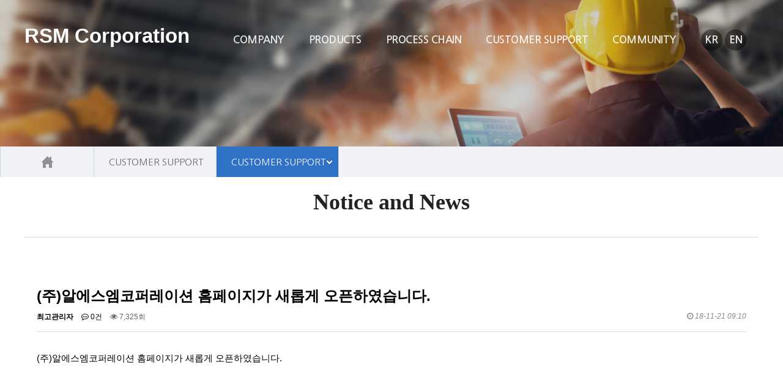

--- FILE ---
content_type: text/html; charset=utf-8
request_url: http://rsmcor.com/bbs/board.php?bo_table=sub4_1&wr_id=5&sst=wr_hit&sod=asc&sop=and&page=1&ckattempt=1
body_size: 3978
content:
<!doctype html>
<html lang="ko">
<head>
<meta charset="utf-8">
<meta http-equiv="imagetoolbar" content="no">
<meta http-equiv="X-UA-Compatible" content="IE=Edge">
<title>(주)알에스엠코퍼레이션 홈페이지가 새롭게 오픈하였습니다. > 공지 및 뉴스 | 알에스엠코퍼레이션</title>
<link rel="stylesheet" href="http://rsmcor.com/css/default.css?ver=171222">
<link rel="stylesheet" href="http://rsmcor.com/skin/board/basic/style.css?ver=171222">
<!--[if lte IE 8]>
<script src="http://rsmcor.com/js/html5.js"></script>
<![endif]-->
<script>
// 자바스크립트에서 사용하는 전역변수 선언
var g5_url       = "http://rsmcor.com";
var g5_bbs_url   = "http://rsmcor.com/bbs";
var g5_is_member = "";
var g5_is_admin  = "";
var g5_is_mobile = "";
var g5_bo_table  = "sub4_1";
var g5_sca       = "";
var g5_editor    = "";
var g5_cookie_domain = "";
</script>
<script src="http://rsmcor.com/js/jquery-1.8.3.min.js"></script>
<script src="http://rsmcor.com/js/jquery.menu.js?ver=171222"></script>
<script src="http://rsmcor.com/js/common.js?ver=171222"></script>
<script src="http://rsmcor.com/js/wrest.js?ver=171222"></script>
<script src="http://rsmcor.com/js/placeholders.min.js"></script>
<link rel="stylesheet" href="http://rsmcor.com/js/font-awesome/css/font-awesome.min.css">
</head>
<body>

<script src="https://ajax.googleapis.com/ajax/libs/jqueryui/1.11.3/jquery-ui.min.js"></script>
<style>
#gnb #gnb_1dul  {font-size:17px;}
</style>

<div id="wrap"> 

<div id="header">
		<div class="wrap">
			<h1><a href="/index-e.php" style="font-size:33px; color:#fff">RSM Corporation</a></h1>
			<!--gnb-->
			  <div id="gnb_wrap">			  	
				<nav id="gnb">
					<h2>메인메뉴</h2>
					<ul id="gnb_1dul">
						<li class="gnb_1dli" style="z-index:999">
							<a href="/sub1/sub1_1_e.php" target="_self" class="gnb_1da">COMPANY</a>
							<ul class="gnb_2dul">
								<li class="gnb_2dli"><a href="/sub1/sub1_1_e.php" target="_self" class="gnb_2da">CEO’s Message</a></li>
								<li class="gnb_2dli"><a href="/sub1/sub1_2_e.php" target="_self" class="gnb_2da">HISTORY</a></li>
								<li class="gnb_2dli"><a href="/sub1/sub1_3_e.php" target="_self" class="gnb_2da">LOCATIONS</a>
								</li>
							</ul>
						</li>
						<li class="gnb_1dli" style="z-index:998">
							<a href="/sub2/sub2_1_e.php" target="_self" class="gnb_1da">PRODUCTS</a>
							<ul class="gnb_2dul">
								<li class="gnb_2dli"><a href="/sub2/sub2_1_e.php" target="_self" class="gnb_2da">PRODUCTS</a></li>
							</ul>
						</li>
						<li class="gnb_1dli" style="z-index:997">
							<a href="/sub3/sub3_1_e.php" target="_self" class="gnb_1da">PROCESS CHAIN</a>
							<ul class="gnb_2dul">
								<li class="gnb_2dli"><a href="/sub3/sub3_1_e.php" target="_self" class="gnb_2da">PROCESS CHAIN</a></li>
							</ul>
						</li>
						<li class="gnb_1dli" style="z-index:996">
							<a href="/bbs/board.php?bo_table=sub4_1_e" target="_self" class="gnb_1da">CUSTOMER SUPPORT</a>
							<ul class="gnb_2dul">
								<li class="gnb_2dli"><a href="/bbs/board.php?bo_table=sub4_1_e" target="_self" class="gnb_2da">NOTICE AND NEWS</a></li>
								<li class="gnb_2dli"><a href="/bbs/board.php?bo_table=sub4_2_e" target="_self" class="gnb_2da">PR ARCHIVE</a>
								</li>
							</ul>
						</li>
						<li class="gnb_1dli" style="z-index:995">
							<a href="/bbs/board.php?bo_table=sub5_1_e" target="_self" class="gnb_1da">COMMUNITY</a>
							<ul class="gnb_2dul">
								<li class="gnb_2dli"><a href="/bbs/board.php?bo_table=sub5_1_e" target="_self" class="gnb_2da">DEVELOPMENT PROJECT</a></li>
								<li class="gnb_2dli"><a href="/bbs/board.php?bo_table=sub5_2_e" target="_self" class="gnb_2da">QUESTION</a></li>
							</ul>
						</li>
						<li class="gnb_1dli langs" style="z-index:999">
							<a href="/index.php" target="" class="gnb_1da" style="">KR</a>
							<a href="/index-e.php" target="" class="gnb_1da" style="">EN</a>
						</li>
					</ul>
				</nav>
			  </div>
			  <!--//gnb--> 
		</div>
	</div>




    <!-- 컨텐츠 시작 -->
<div id="scontainer_wrap">
	<div id="subvisual4_wrap"></div>

	<div id="stitle_wrap">
		<div id="stitle">
			<ul>
				<li class="title_home"></li>
				<li class="title_name">CUSTOMER SUPPORT</li>
				<li class="title_navi">
				<div class="Gnb">
					<ul>
						<li><a href="/bbs/board.php?bo_table=sub4_1_e">CUSTOMER SUPPORT</a>
							<ul>
                            	<li><a href="/bbs/board.php?bo_table=sub4_1_e">Notice and News</a></li>
								<li><a href="/bbs/board.php?bo_table=sub4_2_e">PR Archives</a></li>
							</ul>
						</li>
					</ul>
				</div>
				</li>
			</ul>
		</div>
	</div>

		<!-- sub_title -->
        <div class="sub_title">
            <h2>Notice and News</h2>
        </div>
        <!-- //sub_title -->

		<!-- contents -->
        
        <div id="Sub_container">
        <div class="sub_content"><style>
#stitle_wrap  {
    font-family: 'Nanum Gothic';
    margin-bottom: 20px;
}
#stitle_wrap #stitle  {
    width: 100%;
    font-size: 16px;
    line-height: 50px;
    overflow: hidden;
    background-color: #f1f2f7;
}
#stitle_wrap #stitle .title_home  {
    float: left;
    width: 12%;
    color: #222;
    text-align: center;
    /* background-color: #f1f2f7; */
    background: url(../mobile/images/home.png) center no-repeat;
    border-right: 1px #ced5dc solid;
}
#stitle_wrap #stitle .title_name  {
	{
    float: left;
    width: 30%;
    color: #222;
    text-align: center;
    /* height: 40px; */
    background-color: #f1f2f7;
    /* border-right: 1px #dedede solid; */
}
#stitle_wrap #stitle .title_navi  {
    float: left;
    width: 58%;
    background-color: #2f72c8;
    color: #fff;
    /* height: 40px; */ 


</style>
<script src="http://rsmcor.com/js/viewimageresize.js"></script>

<!-- 게시물 읽기 시작 { -->

<article id="bo_v" style="width:100%">
    <header>
        <h2 id="bo_v_title">
                        <span class="bo_v_tit">
            (주)알에스엠코퍼레이션 홈페이지가 새롭게 오픈하였습니다.</span>
        </h2>
    </header>

    <section id="bo_v_info">
        <h2>페이지 정보</h2>
        <span class="sound_only">작성자</span> <strong><span class="sv_member">최고관리자</span></strong>
        <span class="sound_only">댓글</span><strong><a href="#bo_vc"> <i class="fa fa-commenting-o" aria-hidden="true"></i> 0건</a></strong>
        <span class="sound_only">조회</span><strong><i class="fa fa-eye" aria-hidden="true"></i> 7,325회</strong>
        <strong class="if_date"><span class="sound_only">작성일</span><i class="fa fa-clock-o" aria-hidden="true"></i> 18-11-21 09:10</strong>

    </section>

    <section id="bo_v_atc">
        <h2 id="bo_v_atc_title">본문</h2>

        <div id="bo_v_img">
</div>

        <!-- 본문 내용 시작 { -->
        <div id="bo_v_con">(주)알에스엠코퍼레이션 홈페이지가 새롭게 오픈하였습니다.</div>
                <!-- } 본문 내용 끝 -->

        

        <!--  추천 비추천 시작 { -->
                <!-- }  추천 비추천 끝 -->
    </section>

    <div id="bo_v_share">
        
            </div>

    
    
    
    <!-- 게시물 상단 버튼 시작 { -->
    <div id="bo_v_top">
        
        <ul class="bo_v_left">
                                                                    </ul>

        <ul class="bo_v_com">
           <li><a href="./board.php?bo_table=sub4_1&amp;page=1" class="btn_b01 btn"><i class="fa fa-list" aria-hidden="true"></i> 목록</a></li>
                                </ul>

                <ul class="bo_v_nb">
            <li class="btn_prv"><span class="nb_tit"><i class="fa fa-caret-up" aria-hidden="true"></i> 이전글</span><a href="./board.php?bo_table=sub4_1&amp;wr_id=6&amp;sst=wr_hit&amp;sod=asc&amp;sop=and&amp;page=1">(주)알에스엠코퍼레이션 홈페이지가 새롭게 오픈하였습니다.</a> <span class="nb_date">18.11.21</span></li>                    </ul>
                    </div>
    <!-- } 게시물 상단 버튼 끝 -->

    
<script>
// 글자수 제한
var char_min = parseInt(0); // 최소
var char_max = parseInt(0); // 최대
</script>
<button type="button" class="cmt_btn"><i class="fa fa-commenting-o" aria-hidden="true"></i> 댓글목록</button>
<!-- 댓글 시작 { -->
<section id="bo_vc">
    <h2>댓글목록</h2>
        <p id="bo_vc_empty">등록된 댓글이 없습니다.</p>
</section>
<!-- } 댓글 끝 -->

<!-- } 댓글 쓰기 끝 --><script src="http://rsmcor.com/js/md5.js"></script>


</article>
<!-- } 게시판 읽기 끝 -->

<script>

function board_move(href)
{
    window.open(href, "boardmove", "left=50, top=50, width=500, height=550, scrollbars=1");
}
</script>

<script>
$(function() {
    $("a.view_image").click(function() {
        window.open(this.href, "large_image", "location=yes,links=no,toolbar=no,top=10,left=10,width=10,height=10,resizable=yes,scrollbars=no,status=no");
        return false;
    });

    // 추천, 비추천
    $("#good_button, #nogood_button").click(function() {
        var $tx;
        if(this.id == "good_button")
            $tx = $("#bo_v_act_good");
        else
            $tx = $("#bo_v_act_nogood");

        excute_good(this.href, $(this), $tx);
        return false;
    });

    // 이미지 리사이즈
    $("#bo_v_atc").viewimageresize();

    //sns공유
    $(".btn_share").click(function(){
        $("#bo_v_sns").fadeIn();
   
    });

    $(document).mouseup(function (e) {
        var container = $("#bo_v_sns");
        if (!container.is(e.target) && container.has(e.target).length === 0){
        container.css("display","none");
        }	
    });
});

function excute_good(href, $el, $tx)
{
    $.post(
        href,
        { js: "on" },
        function(data) {
            if(data.error) {
                alert(data.error);
                return false;
            }

            if(data.count) {
                $el.find("strong").text(number_format(String(data.count)));
                if($tx.attr("id").search("nogood") > -1) {
                    $tx.text("이 글을 비추천하셨습니다.");
                    $tx.fadeIn(200).delay(2500).fadeOut(200);
                } else {
                    $tx.text("이 글을 추천하셨습니다.");
                    $tx.fadeIn(200).delay(2500).fadeOut(200);
                }
            }
        }, "json"
    );
}
</script>
<!-- } 게시글 읽기 끝 --></div>
        </div>
        
        <!-- //contents -->


</div>
    <!-- 컨텐츠 끝 -->
    
    
            
            



	<div id="footer">
		<div id="footer_width">
			<div id="footer_pv">
				<div id="footer_pv_width">
				<a href="/sub1/sub1_1.php">Company</a>&nbsp;&nbsp;&nbsp;&nbsp;<a href="http://rsmcor.com/bbs/content.php?co_id=provision">Terms of Use</a>&nbsp;&nbsp;&nbsp;&nbsp;<a href="http://rsmcor.com/bbs/content.php?co_id=privacy">Privacy Policy</a>&nbsp;&nbsp;&nbsp;&nbsp;<a href="http://rsmcor.com/bbs/board.php?bo_table=sub4_1&amp;wr_id=5&amp;sst=wr_hit&amp;sod=asc&amp;sop=and&amp;page=1&amp;ckattempt=1&amp;device=mobile">Moblie</a>
				</div>
			</div>
			<div id="address">
				<ul>               
					<li>RSM Corporation&nbsp;&nbsp;&nbsp;Address : 104, 150, Donggyecheon-ro, Dong-gu, Gwangju, Korea, 61436&nbsp;&nbsp;&nbsp;TEL : 070-7776-4524&nbsp;&nbsp;&nbsp;FAX : 062-972-4524&nbsp;&nbsp;&nbsp;CEO : Moon Hyung-chul&nbsp;&nbsp;&nbsp;&nbsp;&nbsp;Business Number 448-87-00988


	<br />         
			 COPYRIGHT BY 2018 RSM Corporation. ALL RIGHTS RESERVED.</li>
				</ul>
			 </div>
		</div>
	</div>

</div>


<!-- } 하단 끝 -->

<script>
$(function() {
    // 폰트 리사이즈 쿠키있으면 실행
    font_resize("container", get_cookie("ck_font_resize_rmv_class"), get_cookie("ck_font_resize_add_class"));
});
</script>



<!-- ie6,7에서 사이드뷰가 게시판 목록에서 아래 사이드뷰에 가려지는 현상 수정 -->
<!--[if lte IE 7]>
<script>
$(function() {
    var $sv_use = $(".sv_use");
    var count = $sv_use.length;

    $sv_use.each(function() {
        $(this).css("z-index", count);
        $(this).css("position", "relative");
        count = count - 1;
    });
});
</script>
<![endif]-->

</body>
</html>

<!-- 사용스킨 : basic -->
